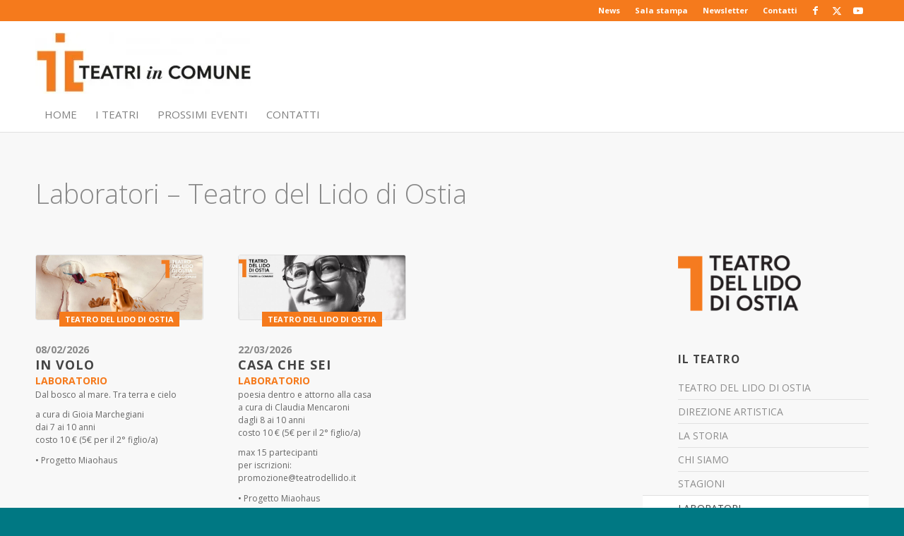

--- FILE ---
content_type: image/svg+xml
request_url: https://www.teatriincomune.roma.it/wp-content/plugins/aledef_social_icons/svg/icon-youtube.svg
body_size: 1100
content:
<?xml version="1.0" encoding="utf-8"?>
<!-- Generator: Adobe Illustrator 16.0.0, SVG Export Plug-In . SVG Version: 6.00 Build 0)  -->
<!DOCTYPE svg PUBLIC "-//W3C//DTD SVG 1.1//EN" "http://www.w3.org/Graphics/SVG/1.1/DTD/svg11.dtd">
<svg version="1.1" id="Youtube" xmlns="http://www.w3.org/2000/svg" xmlns:xlink="http://www.w3.org/1999/xlink" x="0px" y="0px"
	 width="70px" height="70px" viewBox="0 0 70 70" enable-background="new 0 0 70 70" xml:space="preserve">
<g>
	<path fill="#FFFFFF" d="M32.042,11.552h-2.779l-1.875,7.207l-1.95-7.207h-2.893c0.579,1.7,1.183,3.411,1.762,5.113
		c0.881,2.559,1.432,4.489,1.68,5.807v7.433h2.749v-7.433L32.042,11.552z M39.388,25.477v-4.791c0-1.461-0.251-2.529-0.771-3.222
		c-0.688-0.934-1.65-1.402-2.891-1.402c-1.235,0-2.202,0.468-2.887,1.402c-0.528,0.692-0.776,1.76-0.776,3.222v4.791
		c0,1.454,0.248,2.531,0.776,3.218c0.685,0.932,1.652,1.4,2.887,1.4c1.24,0,2.203-0.468,2.891-1.4
		C39.137,28.008,39.388,26.931,39.388,25.477z M36.908,25.944c0,1.266-0.383,1.898-1.182,1.898c-0.801,0-1.184-0.633-1.184-1.898
		V20.19c0-1.266,0.383-1.896,1.184-1.896c0.799,0,1.182,0.63,1.182,1.896V25.944z M48.553,29.905V16.229h-2.479v10.453
		c-0.551,0.776-1.071,1.16-1.566,1.16c-0.334,0-0.527-0.196-0.58-0.581c-0.031-0.08-0.031-0.383-0.031-0.965V16.229h-2.471v10.814
		c0,0.965,0.084,1.62,0.221,2.033c0.246,0.693,0.797,1.019,1.596,1.019c0.904,0,1.844-0.55,2.832-1.682v1.492H48.553z"/>
	<g>
		<path fill="#FFFFFF" d="M40.781,43.792c-0.402,0-0.813,0.193-1.223,0.597v8.25c0.41,0.409,0.82,0.602,1.223,0.602
			c0.707,0,1.068-0.602,1.068-1.824V45.64C41.85,44.42,41.488,43.792,40.781,43.792z"/>
		<path fill="#FFFFFF" d="M49.883,43.792c-0.819,0-1.229,0.628-1.229,1.879v1.251h2.451v-1.251
			C51.104,44.42,50.693,43.792,49.883,43.792z"/>
		<path fill="#FFFFFF" d="M55.877,36.91c-0.494-2.156-2.26-3.748-4.385-3.985c-5.033-0.563-10.127-0.564-15.196-0.563
			c-5.07-0.001-10.164,0-15.195,0.563c-2.125,0.237-3.891,1.829-4.386,3.985C16.007,39.987,16,43.338,16,46.505
			c0,3.163,0,6.521,0.707,9.593c0.495,2.157,2.26,3.748,4.385,3.987c5.032,0.562,10.125,0.564,15.195,0.562
			c5.07,0.003,10.164,0,15.196-0.562c2.126-0.239,3.89-1.83,4.386-3.987c0.709-3.072,0.711-6.43,0.711-9.593
			C56.58,43.338,56.584,39.987,55.877,36.91z M27.575,39.678h-2.939v15.605h-2.727V39.678h-2.885v-2.559h8.552V39.678z
			 M34.985,55.283H32.53v-1.475c-0.974,1.117-1.9,1.662-2.802,1.662c-0.791,0-1.335-0.32-1.58-1.007
			c-0.135-0.411-0.217-1.056-0.217-2.013V41.75h2.451v9.965c0,0.572,0,0.873,0.022,0.953c0.06,0.38,0.246,0.572,0.574,0.572
			c0.492,0,1.009-0.38,1.551-1.146V41.75h2.455V55.283z M44.301,51.224c0,1.251-0.084,2.153-0.248,2.727
			c-0.326,1.007-0.982,1.521-1.96,1.521c-0.872,0-1.714-0.484-2.534-1.498v1.311h-2.451V37.119h2.451v5.933
			c0.793-0.974,1.634-1.468,2.534-1.468c0.978,0,1.634,0.514,1.96,1.527c0.164,0.545,0.248,1.441,0.248,2.721V51.224z
			 M53.558,48.965h-4.904v2.397c0,1.255,0.41,1.878,1.251,1.878c0.604,0,0.956-0.328,1.098-0.984
			c0.021-0.133,0.052-0.675,0.052-1.659h2.504v0.356c0,0.789-0.031,1.334-0.054,1.582c-0.083,0.541-0.275,1.035-0.572,1.469
			c-0.68,0.982-1.686,1.467-2.965,1.467c-1.285,0-2.262-0.462-2.969-1.387c-0.521-0.676-0.788-1.746-0.788-3.182v-4.74
			c0-1.448,0.235-2.506,0.758-3.189c0.706-0.928,1.686-1.389,2.937-1.389c1.23,0,2.206,0.461,2.893,1.389
			c0.514,0.684,0.761,1.741,0.761,3.189V48.965z"/>
	</g>
</g>
</svg>


--- FILE ---
content_type: image/svg+xml
request_url: https://www.teatriincomune.roma.it/wp-content/plugins/aledef_social_icons/svg/icon-facebok.svg
body_size: 14
content:
<?xml version="1.0" encoding="utf-8"?>
<!-- Generator: Adobe Illustrator 16.0.0, SVG Export Plug-In . SVG Version: 6.00 Build 0)  -->
<!DOCTYPE svg PUBLIC "-//W3C//DTD SVG 1.1//EN" "http://www.w3.org/Graphics/SVG/1.1/DTD/svg11.dtd">
<svg version="1.1" id="Facebook" xmlns="http://www.w3.org/2000/svg" xmlns:xlink="http://www.w3.org/1999/xlink" x="0px" y="0px"
	 width="70px" height="70px" viewBox="0 0 70 70" enable-background="new 0 0 70 70" xml:space="preserve">
<path id="facebook" fill="#FFFFFF" d="M45.078,22.404c0,0-3.266,0-4.563,0c-1.609,0-1.945,0.66-1.945,2.326c0,1.386,0,4.025,0,4.025
	h6.508l-0.626,7.065H38.57v21.111h-8.429V35.911h-4.384v-7.156h4.384c0,0,0-1.029,0-5.636c0-5.289,2.828-8.05,9.1-8.05
	c1.028,0,5.837,0,5.837,0V22.404L45.078,22.404z"/>
</svg>
